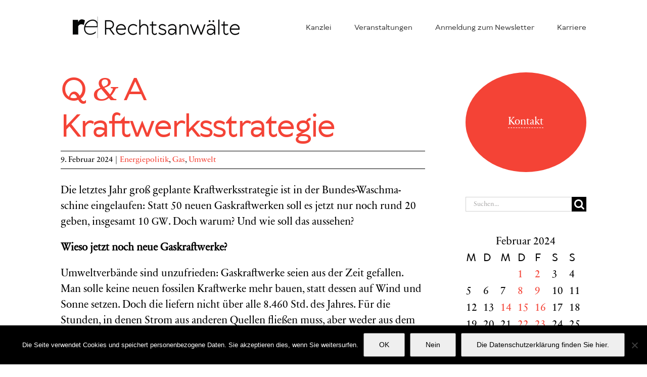

--- FILE ---
content_type: text/html; charset=utf-8
request_url: https://www.google.com/recaptcha/api2/anchor?ar=1&k=6LctZMYaAAAAADPmShxXT1hJWPoN2a82KupWF_uK&co=aHR0cHM6Ly9yZWNodC1lbmVyZ2lzY2guZGU6NDQz&hl=en&v=PoyoqOPhxBO7pBk68S4YbpHZ&size=invisible&anchor-ms=20000&execute-ms=30000&cb=ojsnizby0kxx
body_size: 48777
content:
<!DOCTYPE HTML><html dir="ltr" lang="en"><head><meta http-equiv="Content-Type" content="text/html; charset=UTF-8">
<meta http-equiv="X-UA-Compatible" content="IE=edge">
<title>reCAPTCHA</title>
<style type="text/css">
/* cyrillic-ext */
@font-face {
  font-family: 'Roboto';
  font-style: normal;
  font-weight: 400;
  font-stretch: 100%;
  src: url(//fonts.gstatic.com/s/roboto/v48/KFO7CnqEu92Fr1ME7kSn66aGLdTylUAMa3GUBHMdazTgWw.woff2) format('woff2');
  unicode-range: U+0460-052F, U+1C80-1C8A, U+20B4, U+2DE0-2DFF, U+A640-A69F, U+FE2E-FE2F;
}
/* cyrillic */
@font-face {
  font-family: 'Roboto';
  font-style: normal;
  font-weight: 400;
  font-stretch: 100%;
  src: url(//fonts.gstatic.com/s/roboto/v48/KFO7CnqEu92Fr1ME7kSn66aGLdTylUAMa3iUBHMdazTgWw.woff2) format('woff2');
  unicode-range: U+0301, U+0400-045F, U+0490-0491, U+04B0-04B1, U+2116;
}
/* greek-ext */
@font-face {
  font-family: 'Roboto';
  font-style: normal;
  font-weight: 400;
  font-stretch: 100%;
  src: url(//fonts.gstatic.com/s/roboto/v48/KFO7CnqEu92Fr1ME7kSn66aGLdTylUAMa3CUBHMdazTgWw.woff2) format('woff2');
  unicode-range: U+1F00-1FFF;
}
/* greek */
@font-face {
  font-family: 'Roboto';
  font-style: normal;
  font-weight: 400;
  font-stretch: 100%;
  src: url(//fonts.gstatic.com/s/roboto/v48/KFO7CnqEu92Fr1ME7kSn66aGLdTylUAMa3-UBHMdazTgWw.woff2) format('woff2');
  unicode-range: U+0370-0377, U+037A-037F, U+0384-038A, U+038C, U+038E-03A1, U+03A3-03FF;
}
/* math */
@font-face {
  font-family: 'Roboto';
  font-style: normal;
  font-weight: 400;
  font-stretch: 100%;
  src: url(//fonts.gstatic.com/s/roboto/v48/KFO7CnqEu92Fr1ME7kSn66aGLdTylUAMawCUBHMdazTgWw.woff2) format('woff2');
  unicode-range: U+0302-0303, U+0305, U+0307-0308, U+0310, U+0312, U+0315, U+031A, U+0326-0327, U+032C, U+032F-0330, U+0332-0333, U+0338, U+033A, U+0346, U+034D, U+0391-03A1, U+03A3-03A9, U+03B1-03C9, U+03D1, U+03D5-03D6, U+03F0-03F1, U+03F4-03F5, U+2016-2017, U+2034-2038, U+203C, U+2040, U+2043, U+2047, U+2050, U+2057, U+205F, U+2070-2071, U+2074-208E, U+2090-209C, U+20D0-20DC, U+20E1, U+20E5-20EF, U+2100-2112, U+2114-2115, U+2117-2121, U+2123-214F, U+2190, U+2192, U+2194-21AE, U+21B0-21E5, U+21F1-21F2, U+21F4-2211, U+2213-2214, U+2216-22FF, U+2308-230B, U+2310, U+2319, U+231C-2321, U+2336-237A, U+237C, U+2395, U+239B-23B7, U+23D0, U+23DC-23E1, U+2474-2475, U+25AF, U+25B3, U+25B7, U+25BD, U+25C1, U+25CA, U+25CC, U+25FB, U+266D-266F, U+27C0-27FF, U+2900-2AFF, U+2B0E-2B11, U+2B30-2B4C, U+2BFE, U+3030, U+FF5B, U+FF5D, U+1D400-1D7FF, U+1EE00-1EEFF;
}
/* symbols */
@font-face {
  font-family: 'Roboto';
  font-style: normal;
  font-weight: 400;
  font-stretch: 100%;
  src: url(//fonts.gstatic.com/s/roboto/v48/KFO7CnqEu92Fr1ME7kSn66aGLdTylUAMaxKUBHMdazTgWw.woff2) format('woff2');
  unicode-range: U+0001-000C, U+000E-001F, U+007F-009F, U+20DD-20E0, U+20E2-20E4, U+2150-218F, U+2190, U+2192, U+2194-2199, U+21AF, U+21E6-21F0, U+21F3, U+2218-2219, U+2299, U+22C4-22C6, U+2300-243F, U+2440-244A, U+2460-24FF, U+25A0-27BF, U+2800-28FF, U+2921-2922, U+2981, U+29BF, U+29EB, U+2B00-2BFF, U+4DC0-4DFF, U+FFF9-FFFB, U+10140-1018E, U+10190-1019C, U+101A0, U+101D0-101FD, U+102E0-102FB, U+10E60-10E7E, U+1D2C0-1D2D3, U+1D2E0-1D37F, U+1F000-1F0FF, U+1F100-1F1AD, U+1F1E6-1F1FF, U+1F30D-1F30F, U+1F315, U+1F31C, U+1F31E, U+1F320-1F32C, U+1F336, U+1F378, U+1F37D, U+1F382, U+1F393-1F39F, U+1F3A7-1F3A8, U+1F3AC-1F3AF, U+1F3C2, U+1F3C4-1F3C6, U+1F3CA-1F3CE, U+1F3D4-1F3E0, U+1F3ED, U+1F3F1-1F3F3, U+1F3F5-1F3F7, U+1F408, U+1F415, U+1F41F, U+1F426, U+1F43F, U+1F441-1F442, U+1F444, U+1F446-1F449, U+1F44C-1F44E, U+1F453, U+1F46A, U+1F47D, U+1F4A3, U+1F4B0, U+1F4B3, U+1F4B9, U+1F4BB, U+1F4BF, U+1F4C8-1F4CB, U+1F4D6, U+1F4DA, U+1F4DF, U+1F4E3-1F4E6, U+1F4EA-1F4ED, U+1F4F7, U+1F4F9-1F4FB, U+1F4FD-1F4FE, U+1F503, U+1F507-1F50B, U+1F50D, U+1F512-1F513, U+1F53E-1F54A, U+1F54F-1F5FA, U+1F610, U+1F650-1F67F, U+1F687, U+1F68D, U+1F691, U+1F694, U+1F698, U+1F6AD, U+1F6B2, U+1F6B9-1F6BA, U+1F6BC, U+1F6C6-1F6CF, U+1F6D3-1F6D7, U+1F6E0-1F6EA, U+1F6F0-1F6F3, U+1F6F7-1F6FC, U+1F700-1F7FF, U+1F800-1F80B, U+1F810-1F847, U+1F850-1F859, U+1F860-1F887, U+1F890-1F8AD, U+1F8B0-1F8BB, U+1F8C0-1F8C1, U+1F900-1F90B, U+1F93B, U+1F946, U+1F984, U+1F996, U+1F9E9, U+1FA00-1FA6F, U+1FA70-1FA7C, U+1FA80-1FA89, U+1FA8F-1FAC6, U+1FACE-1FADC, U+1FADF-1FAE9, U+1FAF0-1FAF8, U+1FB00-1FBFF;
}
/* vietnamese */
@font-face {
  font-family: 'Roboto';
  font-style: normal;
  font-weight: 400;
  font-stretch: 100%;
  src: url(//fonts.gstatic.com/s/roboto/v48/KFO7CnqEu92Fr1ME7kSn66aGLdTylUAMa3OUBHMdazTgWw.woff2) format('woff2');
  unicode-range: U+0102-0103, U+0110-0111, U+0128-0129, U+0168-0169, U+01A0-01A1, U+01AF-01B0, U+0300-0301, U+0303-0304, U+0308-0309, U+0323, U+0329, U+1EA0-1EF9, U+20AB;
}
/* latin-ext */
@font-face {
  font-family: 'Roboto';
  font-style: normal;
  font-weight: 400;
  font-stretch: 100%;
  src: url(//fonts.gstatic.com/s/roboto/v48/KFO7CnqEu92Fr1ME7kSn66aGLdTylUAMa3KUBHMdazTgWw.woff2) format('woff2');
  unicode-range: U+0100-02BA, U+02BD-02C5, U+02C7-02CC, U+02CE-02D7, U+02DD-02FF, U+0304, U+0308, U+0329, U+1D00-1DBF, U+1E00-1E9F, U+1EF2-1EFF, U+2020, U+20A0-20AB, U+20AD-20C0, U+2113, U+2C60-2C7F, U+A720-A7FF;
}
/* latin */
@font-face {
  font-family: 'Roboto';
  font-style: normal;
  font-weight: 400;
  font-stretch: 100%;
  src: url(//fonts.gstatic.com/s/roboto/v48/KFO7CnqEu92Fr1ME7kSn66aGLdTylUAMa3yUBHMdazQ.woff2) format('woff2');
  unicode-range: U+0000-00FF, U+0131, U+0152-0153, U+02BB-02BC, U+02C6, U+02DA, U+02DC, U+0304, U+0308, U+0329, U+2000-206F, U+20AC, U+2122, U+2191, U+2193, U+2212, U+2215, U+FEFF, U+FFFD;
}
/* cyrillic-ext */
@font-face {
  font-family: 'Roboto';
  font-style: normal;
  font-weight: 500;
  font-stretch: 100%;
  src: url(//fonts.gstatic.com/s/roboto/v48/KFO7CnqEu92Fr1ME7kSn66aGLdTylUAMa3GUBHMdazTgWw.woff2) format('woff2');
  unicode-range: U+0460-052F, U+1C80-1C8A, U+20B4, U+2DE0-2DFF, U+A640-A69F, U+FE2E-FE2F;
}
/* cyrillic */
@font-face {
  font-family: 'Roboto';
  font-style: normal;
  font-weight: 500;
  font-stretch: 100%;
  src: url(//fonts.gstatic.com/s/roboto/v48/KFO7CnqEu92Fr1ME7kSn66aGLdTylUAMa3iUBHMdazTgWw.woff2) format('woff2');
  unicode-range: U+0301, U+0400-045F, U+0490-0491, U+04B0-04B1, U+2116;
}
/* greek-ext */
@font-face {
  font-family: 'Roboto';
  font-style: normal;
  font-weight: 500;
  font-stretch: 100%;
  src: url(//fonts.gstatic.com/s/roboto/v48/KFO7CnqEu92Fr1ME7kSn66aGLdTylUAMa3CUBHMdazTgWw.woff2) format('woff2');
  unicode-range: U+1F00-1FFF;
}
/* greek */
@font-face {
  font-family: 'Roboto';
  font-style: normal;
  font-weight: 500;
  font-stretch: 100%;
  src: url(//fonts.gstatic.com/s/roboto/v48/KFO7CnqEu92Fr1ME7kSn66aGLdTylUAMa3-UBHMdazTgWw.woff2) format('woff2');
  unicode-range: U+0370-0377, U+037A-037F, U+0384-038A, U+038C, U+038E-03A1, U+03A3-03FF;
}
/* math */
@font-face {
  font-family: 'Roboto';
  font-style: normal;
  font-weight: 500;
  font-stretch: 100%;
  src: url(//fonts.gstatic.com/s/roboto/v48/KFO7CnqEu92Fr1ME7kSn66aGLdTylUAMawCUBHMdazTgWw.woff2) format('woff2');
  unicode-range: U+0302-0303, U+0305, U+0307-0308, U+0310, U+0312, U+0315, U+031A, U+0326-0327, U+032C, U+032F-0330, U+0332-0333, U+0338, U+033A, U+0346, U+034D, U+0391-03A1, U+03A3-03A9, U+03B1-03C9, U+03D1, U+03D5-03D6, U+03F0-03F1, U+03F4-03F5, U+2016-2017, U+2034-2038, U+203C, U+2040, U+2043, U+2047, U+2050, U+2057, U+205F, U+2070-2071, U+2074-208E, U+2090-209C, U+20D0-20DC, U+20E1, U+20E5-20EF, U+2100-2112, U+2114-2115, U+2117-2121, U+2123-214F, U+2190, U+2192, U+2194-21AE, U+21B0-21E5, U+21F1-21F2, U+21F4-2211, U+2213-2214, U+2216-22FF, U+2308-230B, U+2310, U+2319, U+231C-2321, U+2336-237A, U+237C, U+2395, U+239B-23B7, U+23D0, U+23DC-23E1, U+2474-2475, U+25AF, U+25B3, U+25B7, U+25BD, U+25C1, U+25CA, U+25CC, U+25FB, U+266D-266F, U+27C0-27FF, U+2900-2AFF, U+2B0E-2B11, U+2B30-2B4C, U+2BFE, U+3030, U+FF5B, U+FF5D, U+1D400-1D7FF, U+1EE00-1EEFF;
}
/* symbols */
@font-face {
  font-family: 'Roboto';
  font-style: normal;
  font-weight: 500;
  font-stretch: 100%;
  src: url(//fonts.gstatic.com/s/roboto/v48/KFO7CnqEu92Fr1ME7kSn66aGLdTylUAMaxKUBHMdazTgWw.woff2) format('woff2');
  unicode-range: U+0001-000C, U+000E-001F, U+007F-009F, U+20DD-20E0, U+20E2-20E4, U+2150-218F, U+2190, U+2192, U+2194-2199, U+21AF, U+21E6-21F0, U+21F3, U+2218-2219, U+2299, U+22C4-22C6, U+2300-243F, U+2440-244A, U+2460-24FF, U+25A0-27BF, U+2800-28FF, U+2921-2922, U+2981, U+29BF, U+29EB, U+2B00-2BFF, U+4DC0-4DFF, U+FFF9-FFFB, U+10140-1018E, U+10190-1019C, U+101A0, U+101D0-101FD, U+102E0-102FB, U+10E60-10E7E, U+1D2C0-1D2D3, U+1D2E0-1D37F, U+1F000-1F0FF, U+1F100-1F1AD, U+1F1E6-1F1FF, U+1F30D-1F30F, U+1F315, U+1F31C, U+1F31E, U+1F320-1F32C, U+1F336, U+1F378, U+1F37D, U+1F382, U+1F393-1F39F, U+1F3A7-1F3A8, U+1F3AC-1F3AF, U+1F3C2, U+1F3C4-1F3C6, U+1F3CA-1F3CE, U+1F3D4-1F3E0, U+1F3ED, U+1F3F1-1F3F3, U+1F3F5-1F3F7, U+1F408, U+1F415, U+1F41F, U+1F426, U+1F43F, U+1F441-1F442, U+1F444, U+1F446-1F449, U+1F44C-1F44E, U+1F453, U+1F46A, U+1F47D, U+1F4A3, U+1F4B0, U+1F4B3, U+1F4B9, U+1F4BB, U+1F4BF, U+1F4C8-1F4CB, U+1F4D6, U+1F4DA, U+1F4DF, U+1F4E3-1F4E6, U+1F4EA-1F4ED, U+1F4F7, U+1F4F9-1F4FB, U+1F4FD-1F4FE, U+1F503, U+1F507-1F50B, U+1F50D, U+1F512-1F513, U+1F53E-1F54A, U+1F54F-1F5FA, U+1F610, U+1F650-1F67F, U+1F687, U+1F68D, U+1F691, U+1F694, U+1F698, U+1F6AD, U+1F6B2, U+1F6B9-1F6BA, U+1F6BC, U+1F6C6-1F6CF, U+1F6D3-1F6D7, U+1F6E0-1F6EA, U+1F6F0-1F6F3, U+1F6F7-1F6FC, U+1F700-1F7FF, U+1F800-1F80B, U+1F810-1F847, U+1F850-1F859, U+1F860-1F887, U+1F890-1F8AD, U+1F8B0-1F8BB, U+1F8C0-1F8C1, U+1F900-1F90B, U+1F93B, U+1F946, U+1F984, U+1F996, U+1F9E9, U+1FA00-1FA6F, U+1FA70-1FA7C, U+1FA80-1FA89, U+1FA8F-1FAC6, U+1FACE-1FADC, U+1FADF-1FAE9, U+1FAF0-1FAF8, U+1FB00-1FBFF;
}
/* vietnamese */
@font-face {
  font-family: 'Roboto';
  font-style: normal;
  font-weight: 500;
  font-stretch: 100%;
  src: url(//fonts.gstatic.com/s/roboto/v48/KFO7CnqEu92Fr1ME7kSn66aGLdTylUAMa3OUBHMdazTgWw.woff2) format('woff2');
  unicode-range: U+0102-0103, U+0110-0111, U+0128-0129, U+0168-0169, U+01A0-01A1, U+01AF-01B0, U+0300-0301, U+0303-0304, U+0308-0309, U+0323, U+0329, U+1EA0-1EF9, U+20AB;
}
/* latin-ext */
@font-face {
  font-family: 'Roboto';
  font-style: normal;
  font-weight: 500;
  font-stretch: 100%;
  src: url(//fonts.gstatic.com/s/roboto/v48/KFO7CnqEu92Fr1ME7kSn66aGLdTylUAMa3KUBHMdazTgWw.woff2) format('woff2');
  unicode-range: U+0100-02BA, U+02BD-02C5, U+02C7-02CC, U+02CE-02D7, U+02DD-02FF, U+0304, U+0308, U+0329, U+1D00-1DBF, U+1E00-1E9F, U+1EF2-1EFF, U+2020, U+20A0-20AB, U+20AD-20C0, U+2113, U+2C60-2C7F, U+A720-A7FF;
}
/* latin */
@font-face {
  font-family: 'Roboto';
  font-style: normal;
  font-weight: 500;
  font-stretch: 100%;
  src: url(//fonts.gstatic.com/s/roboto/v48/KFO7CnqEu92Fr1ME7kSn66aGLdTylUAMa3yUBHMdazQ.woff2) format('woff2');
  unicode-range: U+0000-00FF, U+0131, U+0152-0153, U+02BB-02BC, U+02C6, U+02DA, U+02DC, U+0304, U+0308, U+0329, U+2000-206F, U+20AC, U+2122, U+2191, U+2193, U+2212, U+2215, U+FEFF, U+FFFD;
}
/* cyrillic-ext */
@font-face {
  font-family: 'Roboto';
  font-style: normal;
  font-weight: 900;
  font-stretch: 100%;
  src: url(//fonts.gstatic.com/s/roboto/v48/KFO7CnqEu92Fr1ME7kSn66aGLdTylUAMa3GUBHMdazTgWw.woff2) format('woff2');
  unicode-range: U+0460-052F, U+1C80-1C8A, U+20B4, U+2DE0-2DFF, U+A640-A69F, U+FE2E-FE2F;
}
/* cyrillic */
@font-face {
  font-family: 'Roboto';
  font-style: normal;
  font-weight: 900;
  font-stretch: 100%;
  src: url(//fonts.gstatic.com/s/roboto/v48/KFO7CnqEu92Fr1ME7kSn66aGLdTylUAMa3iUBHMdazTgWw.woff2) format('woff2');
  unicode-range: U+0301, U+0400-045F, U+0490-0491, U+04B0-04B1, U+2116;
}
/* greek-ext */
@font-face {
  font-family: 'Roboto';
  font-style: normal;
  font-weight: 900;
  font-stretch: 100%;
  src: url(//fonts.gstatic.com/s/roboto/v48/KFO7CnqEu92Fr1ME7kSn66aGLdTylUAMa3CUBHMdazTgWw.woff2) format('woff2');
  unicode-range: U+1F00-1FFF;
}
/* greek */
@font-face {
  font-family: 'Roboto';
  font-style: normal;
  font-weight: 900;
  font-stretch: 100%;
  src: url(//fonts.gstatic.com/s/roboto/v48/KFO7CnqEu92Fr1ME7kSn66aGLdTylUAMa3-UBHMdazTgWw.woff2) format('woff2');
  unicode-range: U+0370-0377, U+037A-037F, U+0384-038A, U+038C, U+038E-03A1, U+03A3-03FF;
}
/* math */
@font-face {
  font-family: 'Roboto';
  font-style: normal;
  font-weight: 900;
  font-stretch: 100%;
  src: url(//fonts.gstatic.com/s/roboto/v48/KFO7CnqEu92Fr1ME7kSn66aGLdTylUAMawCUBHMdazTgWw.woff2) format('woff2');
  unicode-range: U+0302-0303, U+0305, U+0307-0308, U+0310, U+0312, U+0315, U+031A, U+0326-0327, U+032C, U+032F-0330, U+0332-0333, U+0338, U+033A, U+0346, U+034D, U+0391-03A1, U+03A3-03A9, U+03B1-03C9, U+03D1, U+03D5-03D6, U+03F0-03F1, U+03F4-03F5, U+2016-2017, U+2034-2038, U+203C, U+2040, U+2043, U+2047, U+2050, U+2057, U+205F, U+2070-2071, U+2074-208E, U+2090-209C, U+20D0-20DC, U+20E1, U+20E5-20EF, U+2100-2112, U+2114-2115, U+2117-2121, U+2123-214F, U+2190, U+2192, U+2194-21AE, U+21B0-21E5, U+21F1-21F2, U+21F4-2211, U+2213-2214, U+2216-22FF, U+2308-230B, U+2310, U+2319, U+231C-2321, U+2336-237A, U+237C, U+2395, U+239B-23B7, U+23D0, U+23DC-23E1, U+2474-2475, U+25AF, U+25B3, U+25B7, U+25BD, U+25C1, U+25CA, U+25CC, U+25FB, U+266D-266F, U+27C0-27FF, U+2900-2AFF, U+2B0E-2B11, U+2B30-2B4C, U+2BFE, U+3030, U+FF5B, U+FF5D, U+1D400-1D7FF, U+1EE00-1EEFF;
}
/* symbols */
@font-face {
  font-family: 'Roboto';
  font-style: normal;
  font-weight: 900;
  font-stretch: 100%;
  src: url(//fonts.gstatic.com/s/roboto/v48/KFO7CnqEu92Fr1ME7kSn66aGLdTylUAMaxKUBHMdazTgWw.woff2) format('woff2');
  unicode-range: U+0001-000C, U+000E-001F, U+007F-009F, U+20DD-20E0, U+20E2-20E4, U+2150-218F, U+2190, U+2192, U+2194-2199, U+21AF, U+21E6-21F0, U+21F3, U+2218-2219, U+2299, U+22C4-22C6, U+2300-243F, U+2440-244A, U+2460-24FF, U+25A0-27BF, U+2800-28FF, U+2921-2922, U+2981, U+29BF, U+29EB, U+2B00-2BFF, U+4DC0-4DFF, U+FFF9-FFFB, U+10140-1018E, U+10190-1019C, U+101A0, U+101D0-101FD, U+102E0-102FB, U+10E60-10E7E, U+1D2C0-1D2D3, U+1D2E0-1D37F, U+1F000-1F0FF, U+1F100-1F1AD, U+1F1E6-1F1FF, U+1F30D-1F30F, U+1F315, U+1F31C, U+1F31E, U+1F320-1F32C, U+1F336, U+1F378, U+1F37D, U+1F382, U+1F393-1F39F, U+1F3A7-1F3A8, U+1F3AC-1F3AF, U+1F3C2, U+1F3C4-1F3C6, U+1F3CA-1F3CE, U+1F3D4-1F3E0, U+1F3ED, U+1F3F1-1F3F3, U+1F3F5-1F3F7, U+1F408, U+1F415, U+1F41F, U+1F426, U+1F43F, U+1F441-1F442, U+1F444, U+1F446-1F449, U+1F44C-1F44E, U+1F453, U+1F46A, U+1F47D, U+1F4A3, U+1F4B0, U+1F4B3, U+1F4B9, U+1F4BB, U+1F4BF, U+1F4C8-1F4CB, U+1F4D6, U+1F4DA, U+1F4DF, U+1F4E3-1F4E6, U+1F4EA-1F4ED, U+1F4F7, U+1F4F9-1F4FB, U+1F4FD-1F4FE, U+1F503, U+1F507-1F50B, U+1F50D, U+1F512-1F513, U+1F53E-1F54A, U+1F54F-1F5FA, U+1F610, U+1F650-1F67F, U+1F687, U+1F68D, U+1F691, U+1F694, U+1F698, U+1F6AD, U+1F6B2, U+1F6B9-1F6BA, U+1F6BC, U+1F6C6-1F6CF, U+1F6D3-1F6D7, U+1F6E0-1F6EA, U+1F6F0-1F6F3, U+1F6F7-1F6FC, U+1F700-1F7FF, U+1F800-1F80B, U+1F810-1F847, U+1F850-1F859, U+1F860-1F887, U+1F890-1F8AD, U+1F8B0-1F8BB, U+1F8C0-1F8C1, U+1F900-1F90B, U+1F93B, U+1F946, U+1F984, U+1F996, U+1F9E9, U+1FA00-1FA6F, U+1FA70-1FA7C, U+1FA80-1FA89, U+1FA8F-1FAC6, U+1FACE-1FADC, U+1FADF-1FAE9, U+1FAF0-1FAF8, U+1FB00-1FBFF;
}
/* vietnamese */
@font-face {
  font-family: 'Roboto';
  font-style: normal;
  font-weight: 900;
  font-stretch: 100%;
  src: url(//fonts.gstatic.com/s/roboto/v48/KFO7CnqEu92Fr1ME7kSn66aGLdTylUAMa3OUBHMdazTgWw.woff2) format('woff2');
  unicode-range: U+0102-0103, U+0110-0111, U+0128-0129, U+0168-0169, U+01A0-01A1, U+01AF-01B0, U+0300-0301, U+0303-0304, U+0308-0309, U+0323, U+0329, U+1EA0-1EF9, U+20AB;
}
/* latin-ext */
@font-face {
  font-family: 'Roboto';
  font-style: normal;
  font-weight: 900;
  font-stretch: 100%;
  src: url(//fonts.gstatic.com/s/roboto/v48/KFO7CnqEu92Fr1ME7kSn66aGLdTylUAMa3KUBHMdazTgWw.woff2) format('woff2');
  unicode-range: U+0100-02BA, U+02BD-02C5, U+02C7-02CC, U+02CE-02D7, U+02DD-02FF, U+0304, U+0308, U+0329, U+1D00-1DBF, U+1E00-1E9F, U+1EF2-1EFF, U+2020, U+20A0-20AB, U+20AD-20C0, U+2113, U+2C60-2C7F, U+A720-A7FF;
}
/* latin */
@font-face {
  font-family: 'Roboto';
  font-style: normal;
  font-weight: 900;
  font-stretch: 100%;
  src: url(//fonts.gstatic.com/s/roboto/v48/KFO7CnqEu92Fr1ME7kSn66aGLdTylUAMa3yUBHMdazQ.woff2) format('woff2');
  unicode-range: U+0000-00FF, U+0131, U+0152-0153, U+02BB-02BC, U+02C6, U+02DA, U+02DC, U+0304, U+0308, U+0329, U+2000-206F, U+20AC, U+2122, U+2191, U+2193, U+2212, U+2215, U+FEFF, U+FFFD;
}

</style>
<link rel="stylesheet" type="text/css" href="https://www.gstatic.com/recaptcha/releases/PoyoqOPhxBO7pBk68S4YbpHZ/styles__ltr.css">
<script nonce="f4ovD7vJWb-MDFCSl_q26Q" type="text/javascript">window['__recaptcha_api'] = 'https://www.google.com/recaptcha/api2/';</script>
<script type="text/javascript" src="https://www.gstatic.com/recaptcha/releases/PoyoqOPhxBO7pBk68S4YbpHZ/recaptcha__en.js" nonce="f4ovD7vJWb-MDFCSl_q26Q">
      
    </script></head>
<body><div id="rc-anchor-alert" class="rc-anchor-alert"></div>
<input type="hidden" id="recaptcha-token" value="[base64]">
<script type="text/javascript" nonce="f4ovD7vJWb-MDFCSl_q26Q">
      recaptcha.anchor.Main.init("[\x22ainput\x22,[\x22bgdata\x22,\x22\x22,\[base64]/[base64]/bmV3IFpbdF0obVswXSk6Sz09Mj9uZXcgWlt0XShtWzBdLG1bMV0pOks9PTM/bmV3IFpbdF0obVswXSxtWzFdLG1bMl0pOks9PTQ/[base64]/[base64]/[base64]/[base64]/[base64]/[base64]/[base64]/[base64]/[base64]/[base64]/[base64]/[base64]/[base64]/[base64]\\u003d\\u003d\x22,\[base64]\x22,\x22wqdZw5rDusOxw4vDicKGwrkKw6tzw5DDtcKSUQ/CjMODOcOJwo9TRcKxfhs4w4Vaw5jCh8KvOxJowo0rw4XClENgw6BYFhdDLMK4BhfClsOfwqDDtGzCvzUkVGosIcKWcMOCwqXDqxdidFPCi8O1DcOhU0B1BSNzw6/CnW0dD3oOw7rDt8OMw5JvwrjDsXYkWwkrw5nDpSU6wr/DqMOAw6IGw7EgC0TCtsOGVcOiw7ssK8K8w5lYTS/DusOZX8OZWcOjTC3Cg2PCsRTDsWvCncKOGsKyFMOlEFHDthTDuATDg8O6wovCoMK5w74AWcOEw4pZODjDlEnClkDCpkjDpTE0bVXDq8OMw5HDrcK2wo/[base64]/w4tlw7PClcO/dMOKACDCkcOeWnrDrXcrwpbCvxQzwpp2w4s/Y3DDilFZw5NcwqElwpVzwpVSwpNqPV3Ck0LCp8Kpw5jCpcKMw7gbw4pswrJQwpbCncO9HTwzw7siwowowpLCkhbDhcO7Z8KLClzCg3xPYcOdVnVgSsKjwrnDgBnCgjQmw7tlwprDjcKwwp0TQMKHw71+w5tAJyMKw5dnHVYHw7jDjh/DhcOKKcOjA8OxMkctUTFrwpHCnsOLwrp8U8Oywqwhw5caw5XCvMOXLzlxIHrCgcObw5HCsULDtMOebcKZFsOKfBzCsMK7XcOJBMKLeBTDlRoWd0DCoMO/JcK9w6PDpsKoMMOGw60ew7ISwoLDjRxxUQHDuWHCuwZVHMO3XcKTX8OuIcKuIMKbwp80w4jDsRLCjsOeeMOxwqLCvXvCpcO+w5w3RlYAw6ELwp7ClzLChA/DlhoNVcODPcO8w5JQCsKhw6Bte3LDpWNYwrfDsCfDr2VkRDXDhsOHHsOELcOjw5U7w7UdaMO8J3xUwqDDmMOIw6PCl8K8K2YBKsO5YMKZw6bDj8OAKsKtI8KAwrNGJsOgU8OTQMOZAMOOXsOswrrCsAZmwodFbcK+e2ccM8K/wpLDkQrCuy19w7jCrFLCgsKzw5bDjDHCuMOswqjDsMK4X8OdCyLCgsOYM8K9DTZVVEpKbgvCrFhdw7TCnV3DvGfCpsO/[base64]/Cp8Kxw6TDixrDq1HDuBLChmvCojYawqMaw7lJw6ZlwqrDrwNDw6N4w63Cj8O3N8Kcw40FW8KUw63CnXTCnUhCYWp/EcObaxDCi8KMw7d7YDHCksKEA8OYGj9KwpRlQ31KKh0owplDZU8Sw7gWw7p0TMObw6NrecO7wrvCk1xgfcKLwpTCgMOpZ8ORT8ORWnXDkcKDwoQiw55pw7x5bsOgwohWw47ClcKqIsKRB2zChMKcwrnDqcK9ScOjKcOWw6Ilw5gCaVsawp/[base64]/KClaTDnCkcKWw6kwwrrDk8KFw7czUAZTXko+w51SV8Odw6gcYMKHShRawoXCsMOXw5rDvG9wwqcKwq/[base64]/Dg8O8dhfDpzpFaUdjW8KQFxQLw5AbwprDsnhrw4/[base64]/McKXanTDrcOQb8O2CMK0M3TCmcOqw4jCqSLDtyNawqQdTMKOwq0Pw4LCgsOvOj7Cj8OMwo4nDzBiw60kWhtmw5NFQMO9wqvDt8OZSWk/Oy7DisKkw4fDolPCn8OrfMKUBT/[base64]/w6XCgR4bNcKdwpPClcK/JcKWcwPCqzDDj2jCvsOkJcKww6k/[base64]/DvXXDv1HCkxxkCzZ4CsKTbsKJw7YuCAbDnsKfwrfCqcKWOg7DjCvCq8OjHMO3EiLChMK+w6kJw702wonDhHcXwpvCuD/ClsKcwqBNCjl2wqkmw6fDvsKSdyDDuW7CvMOuQ8KfdE1rw7TDmy/CkDwiecO6w6BzS8O7fw1pwoIWIsOrf8K3JcOxIGQBwqoiwoXDtMOQwrrDrsO8woAbwp/[base64]/[base64]/LDEdw73CpXvCqcOuFcOWw6pnw6RaEsO/[base64]/JMKNw5xNGMOUwpDDkcOSOcKjw4LCvHVmPsK0McKCUnrCrRl7wotLwqrCv38PSjRkw7fCk2YPwptzJcOhKcK6GCQXNj5nwpnDvX5lwrvClkrCtVjDqMKkT1/CrHp0P8OVw4New5QYAMO3HWUCSMOTT8KWw6x3w7EdNk5pU8O8w6nCq8OWPcK/GinCosKbD8KNwpbDpMOfwpwYw4DDpMOUwqJALm4jw7fDvsOdW27Dk8OBRMKpwp0cWMK7VxUKUTLDocOoXsK0w6XDg8ONO1nDknrDlW3DtCV6WMKTD8ORwrTCnMOGwrdnw7lbXGc9LsKfwpZCDsO9fx3CtsKYcUrDpWkYRTp7JU3CjsKVwokjEh/CmcKKZGHDngfClcKvw555N8OawrDCm8KtX8O9Ah/Dq8KuwoAGwqnDi8KXw5rDvHfCsHJww6slwo5kw4vCr8ObwofCo8ODVMKHPcO3w5NswpjDscKywoVxw4rCmgl4JsKhC8OMRm3Cl8KdTF7CtsOOwpQIw5J1wpAweMOJesKzw60/[base64]/CuMKDBCLDllVUYzLDtC/[base64]/CocOUW8KUw4QqEMK6wrvDuwd3d8KjacOKJcOYd8KmawjCv8OJaHVXN19mwpNRFjl6I8KcwqJReC5uw68Xw6nCgynDrWl4wo1nfRbCpcKowokTPcOuwrIFwqzDqmvCkRlSD1/CgMKYBcOcIDfDsFXDsGAxw63CgRdKbcKQw4JCTTLDn8OUwoLDk8ORw4zCgsOffcOlP8KZfMOMbMOuwpRUbcKiaSkwwrHDhFfDvcKdXsOtw5oTVMOXHMOvw55gw5MDw5jDn8K/XH3DrgLCnEMtw67CkwjCksO7ZsKbwr0BdcKePwRfw4McQsOKVjA0QxpbwpLCscK7w4fDq38zacKhwqtINxTDvRhMa8OAccK4wo5Dwrpiw4JDwr/DrsK4CsO2DMKgwo7DpVzDt3o6wp3CvcKoD8OZEsO4VsOjUMOELMKVHsObOCRqfsOiAC8xF3sfwqliccO5w5vCvMKyw5jCgxfChz7DgcKwE8KOTihPwpUZSDlwHMOVw40lDcK/[base64]/[base64]/DjnPDuMOLe8OAwoLCu8Omwo1YAiHDjMKYUcKowr/Cl8KTZcO9U2wKYErDv8KuCsOPFwscw64twqzDsDQqwpbDk8OrwrNjw4JqUSMVBCEXwo9jwo3Dskg5e8Ouw7LCpzZUOxjDjXF0AsK9MMOPVwrClsOQwoY9dsKpCh8Aw4oDw5/CgMONUD/CnBTCh8KPRmAkw7PDksOdw53CjMK9w6bCn1dhwqrCvxnDtsOrIHoES2Mhw5bDicOxw4vCh8KUw6I1fyJEV15XwpbClEXDrkvCpcO6w7bDqcKrTW7Dj2jCmMO5w7XDusKVw5sGMDzClD4NGhjCn8OlGXnCtw/[base64]/w5nDrMKPw5JXG8OOccKgYknCk8O8LMK6wqxbEhwFf8KRwoFAwqB4W8KEJsKiwrLCvy3Cm8OwFsO8bVvDl8OMX8OiHsOOw4VwwrvCrsOQBB4cccKZcD04wpBrw7BYBDNHRMKhSz82BcKoEy/Cp1XDlsOxwqlLw6/Cr8OYw7jCtsKaJS1pwqJuUcKFOGHDsMKbwrBRVyVuw5rDpTXDqXUBdMOmw65zwp11HcO9bMOuwovDgmQ2ahdPU2LChFnCpXbDgMOYwoTDmMOKAcKaKWhnwoXDrQ8uI8Kcw6bCvk03DkLCvxJrwqB+DsKtJTzDgMOGO8K/[base64]/w4zCp8KYwqfDicKhGMKww4rDr8KPw4c0w4pFSCocYFE5WcOMBQfDpsKifMKkw7pfKApqwqNBDsK/O8K9esOmw70RwoI1OsOvwqh4Z8K+woA8w51xGsKaB8OXWcKwDFd3wqXCiV7DocKUwpXDs8KCWcKNZ24eIAwxKnxpwqM5PFTDk8OQwrM3JBciw5UrZGTDssOrw6rCl0DDpsOBfsO+BcKxwqkMPsOMfixPNH03CyjDhw7Cj8KLXsKBwrbCucKiUVbCqMO+QBDDqcK/KiEQO8KHe8K7wo3DiDHDpsKawr/Do8O8wrvDi35nBC49woI7RG/DscKmw4howpQ8w4kEwq3DgMKkKnw5w4tbw43ChjrDr8O2NsK1LMO5wq/DhsKBdQQ1wpVPX3A/CsK4w5vCvFTDmMKVwqsoXMKrDD8Yw7fDoBrDihLCq0PCicKnw4Vcc8Oaw7vChMOvHcORwoJPwrPDr0zDuMOCKMKGwpkpw4ZCc2FNwrnCq8O+E0h7woc4w4DCv1Yaw600MRcIw5wYw5fDjsOaNGIyWg/Dr8OiwoBvR8KJwpnDvsOwKcKYesOJKsKHPTTCnsOvwpTDhMOlcxUTa1LCk2xuwrvCthfCq8OVG8OmNsOOZmx/PcKHwo/Dj8OGw6JRMsO4JMKXXcOFc8KWw6IfwqJXwq/ChHxWwonDllhtw67Dsj9ww4rDk2BlR15JYMKQw5VCHcKWBcOEaMOSR8OGW0oEwot/KhDDgsOmwqbDqmHCtkobw71HFsOcIcKawqzDtWxfVsOVw4HCqiR/w57Ch8K3wrtWw5fCl8K5KDLCiMOtd2Uuw5rDjMKbw4gVwpArw4nDmAIiwrPDo154w4DCrsOpJ8KRwqwAdMKewpt1w5A/[base64]/CmsOKwpLCucOEGXvCjg/DgHZswphjwr/CnsO5aFPDnBbCtsOsdyzCh8OVwrleLsOkw7MQw7ELFDoSW8KeB0/CkMOcw5p7w7nCp8Kww5IkHiTDgV/DuTRMw6IlwoxDLkAPw4ZUXxrCjwgqw4LDr8KSXDp9wqJHw7UDwrTDtQTChjTCh8Osw6LDmsK6AQ9dd8Kfw6bDgjTDkTcfK8OwIsO0wpMoXMOgwqfCksKgwqPDlcO8ERZ7SB3DhQXDqMOYwrnCgBA4w4fCqMOiGW/CnMK7dMOtJ8O9woPDkGvClCR8LlDCmHA8wr/Dgy99XcKeEsKsLl/ClWPDk2UQUcOIH8O4worCqEEqw4bCl8KVw6M1CAvDhGpuJmHDpjogw5HDp1rCjT3CqhRawpkawp/Cvm9yB0kXf8KvPWkOYsO2wpBSwqo+w4pVwpMFcjfDjR54LcOBcsKSwr3CkcOIw5jCuXQ8UsKsw48mTsOhD0c4e24Twq8lwr5NwpnDr8KpGMO4w5fDlsO9WBshJEnDhsO/wrkAw4xMwrXDsQLCgMKSwqt6wqTCvibCksOZFQQaEn3Di8OjdysIw6zDkw/CncKfw7VrKUcjwq48I8KURMOpwrIDwociRcKew5DCpsOOKMK+wqVYLyXDqCpYP8KBZFvCpiMjwoLCjEoxw5dlO8KZSE7CiiTDisOhP0XCkE97w6VIZsOlLMKJbgkEZkLCkVfCssKvS2TCqEvDi1x7GsO3w4kcw6/DjMKyVgw4XWAhRMK9w77Dt8KUwoPDlA4/w7dnbWLCnMO9DHzDnsOTwo4/FcOQwrnCpCUmfcKLFl7Dty/CvsOGVS0Tw5NLalDDngMiwr7CqTXCo0FUw55xw5bDl3cLEsOJXMKrwrsfwogLwpYTwpvDicOQwpnCnz/[base64]/DqMOSBQXCksOIUsKaw5vDkwPDiEIEw5ADJj3ChMOZV8O9KMObX8KiWMK9wqM9Qn3Cpx/[base64]/CryobwpANXMKrw5fCrcK2w43CosK6IcOBKMK+w57DqsOIw7PCgEDCiUc+w53CuyDCl05nw6PCo1R0wo/[base64]/woVxw4jDpHNEC8OXVsOIwrZrI28BLXDCmiULwpbDlHPDoMK0eVzDlcOUI8O7w6/DisOvI8OrHcOQOVLCm8OsKhxYw4cTYMKjFMOKwq7DiRAuM1HDqxEEw49pwrYUZw4GCsKeY8KkwosHw7lyw6ZZfcOXwr1jw4ZcZcKWCcK/wrUpw5bDp8OLOBYUCDHCncOawr/DiMOqw7jDhsK0wpBaD2TDj8OfeMO1w4/CunFKZ8K7w5pAJTrCrcO9wrjDjgHDv8KzbCTDmRTCt0ZCccOvOinDnMOUwqgJwo7CimwXFSoWG8OowoAYW8Oxwq04RXXCgsKBRlXDlcKdw4B4w5XDv8KXwqlibwV1w4zChitOwpZ7WiQ/w7/DuMKKw5jDqMKtwqgWwpPCmylAwpjCusK8L8OBwqVLUsODBT/[base64]/CgMOQPMKWQsO9QVRzDRkfVcK6wpwBw7gcQmgNUsOsC0YJBT3DgD1je8ODBjQIJcKGLnfCn1/DgFwIw5N9w7rCtsO8w7thwrTDrjE2Ih5rwrPCv8Ovw6DCgHnDiivDjsONw7QYw47CmipzworCmh/DrcKIw5TDv0IiwqJ2w7Vlw5jCgQLCq0TCjHnDusKCdhPDk8Kpw5nDt0QJwo0gDcKCwr51I8KndMOdwrrCnsOGehHDrcOCw6tcw5Q9w5HCoicYWGXDusO0w43CtC97V8OgwoXCqcKxRR/Co8OLwqJID8OBw4koacKvw6klZcKAWz3DpcKrDsOnNl7DqWo7wod0XSTCucK+wojCk8OTwrbDscK2ZmY6w5/[base64]/BC7CkEFTw5QHOClaVsOdw6/[base64]/[base64]/[base64]/DvMKNwrXCrkDDuMK/w5rDs1xxw6s6w6cEwprDv8KjfcK3w6kGGsKCX8KYWjPCqMKywq5Qw6HCoRnDmzIeAE/CoBMPw4HDqykgMRrChC3CuMOGGMKSwpEkOB3DgsKiGWgkwrLCosO0w4PCmcKbcMO2w4FvNkDClMOcb2Fhwq3Cr2jCsMKQwqjDi1nDj1PCvcKuahY1BsKcw6IYKmvDrcK+wrZ/[base64]/[base64]/Co8OHacKDw4rDszonczvCik/[base64]/[base64]/DhsKRw7nDgDLCmsKMw4wVwpHCgg0yAFhNZglUw5lgw5nCjC3DiCHDvxM+w7dUKHcvKBnDgMOEJcO8w6ZVDS18XD/DvsKIQkdUYE4jY8OUC8K+DSlmdzPCsMOjccO4KF1RZAlwcAIYwq/DsxJxAcKXwpbCqCfCrCN2w6EFwoM6HHECw4bCnn7Cl0nDg8Knw5Idw5FSXcKEw5J0wpXDosKmPkzChcO3UMKjasK0wrHCuMK0w6/CowPCtG4qDhzDkzJ5BTnCtsO/w5Bvw4TDvsKXwqvDqywSwrcWOn7DoCIiwprDrSXDhV1mwpvDqUfDgQzChMK4w7oCA8OGPsKYw5XDv8KhSmUHw7/[base64]/CmD4Aw5nCsE91YMO1WCxvwpnDsAfDmcKQw73DoMOGw4w5NMOrw6PCpMKPDcOHw7wIwqfDo8OJwpnDgsKXTQM/wq0zaVrDpwPDrXrCkS3Dhx7DtcODHysLw6TCpEPDlkEIbgzCicOVI8Ojwq/ClcK2MMONw4DDgMOXw4xRXFU8RmAsUw0Ww7jDkMKewp3Dnm5oeF4DwoLCuihudcOCD19uZMOlJHUfeC/CisK+wrUcKFPDq2zDgCPCt8OKfcOLw5gPZsOnw7DDon3Col/CtT/Di8KICAEcwqJ8w4TCk1rDjx0nw6RODAwHZ8OQCMOHw5TDvcOPJlrDjMKYfsOaw54qEcKPw6YAw6LDnV0lYsK/Xi1HVMK2wqtGw4rCjQXCrg82divCjMKYwrcMw57CoQHCr8O3w6cNw78LJAbCkngzwr/CrsKFCcKNw6Fsw5Bne8O3JnMrw5bDgx/[base64]/CogNKw6FXw5XCiMKKw4XDksO+P2Y5wrNvwpIaP8KEYGjCrRfCmyVLw7DCpcKyC8KpeHx9wq1RwpDClBUObjspDxF5wpDCq8KPIcOywo7CncKRIB8XHDFfM2LDuwPCn8OEeWzCqMODPcKAcMONw40sw7sSwrDCgEZGIcOFwo0IXMOHw4LCu8OhFcOJfRDCs8K/NTfDhcOSEsOQwpHDqW7Cu8Ojw6XDoknCtQ/CvHTDiTUYwrcOwoU5T8OmwpssVxE7wonClDbDp8OtO8OtQ2rDh8O8w6/Cmntewq8tW8Kuw7sZw4EGHcKmVcKlwrddCzAmY8OVwoNnUMKcw4bChMOHD8K/HcONwp3Cr3YhPAIrw5ZxVwbDqCjDoU5xwq/[base64]/Dt8OmUMO0FMOswovCg8KMw4XClmnDgnUFbMODXsKjJcOwBMOZQ8Knw6U5wphfwr7CgcOIeysReMKrw5bDo3bDg0FXAcKdJCcrKEXDoGE5Fx/DpC/Do8ONw4zCglxiwqvCtkIOHl54UMKvwqc3w5V/w7hfJWHCk1sowotPb1/CqjzDkhvDtMONw7HCsQ5oK8OKwo/[base64]/ChMK7wrDCrn/CoVZpXGMid8KTMsK8T8OoUcKqwrRuw5tnw6AEUcKYw4p3CMOCdmF4U8O+w5ASw5LCmiowTwlww6NVwqrCgjJcwqbDv8O6GXA5RcKyQl7CsCzDssK+RsOJcBbDsivDmcOLXsKUw7wUwr7CnMOVGUrCm8KtSWhtw756eibCrk/CgSDCg0TDrk02w7cIw4kJw61Nw61tw7vDkcOSEMKbRsKCw5rCj8O3w5EsbMOSHF/Cj8Odwo/DqsKCwqcYZljDhEXCnMOZGBscw5/DgMKAPBXCsnbCtAdtwpbDuMOcahUTU2M8w5t/w7rCjRAkw5ZgasOkwowww7MBw6nCrlERw5xzw7DDoRJmQcO+Y8OVQEPDm2ADdsO+wrl+wq3CuTRRw4NbwrksUMKBw45MwoLDhMKEwqMwG0TCogjCrsOxbG/[base64]/Y8OGwqjCvA7DkcOsTsOvwoVAw5A4w4hewoxvZF7DiVAkw4krXMOHw45lH8KvYsOAOGBuw7bDjSHCtXjCgFDDqkLCiE3Dn14MQSbCjnfDtXJZUsOcw5UXwoRVwrkiw49kwo9teMOUARDDtm5VJ8KRw7koVwZmwpZePsKCw4pzw4DCm8Oswr9YIcOgwo0kMcKtwo/DrsKMw6jCiy5Rwp/DtRQeP8OaCMKJZsO5w40dwql8w5wgRgTClcOOUS7CqMKSFA5Bw6jDpG8PeATDm8OiwqAnw6khGQgsRcOGwrjCi1LDvsOgQMK1dMKgFMORUnjCjMO+w5XDhHE6w5bDsMOawoPDmWsGw63CqsKiwrhXw59kw77CoEgrJALCucOmXsOyw45Rw5nDpi/DvUkQw5Rbw6zCjAHDpARIK8OmMXzDpcKMAC3DmUI7O8KnwqPCksK8UcKqZ1s/wrsOO8KKw6jCs8KWw5TCu8K+ZS41wpHCkgltVsKgw6DCoFooPHHCm8KIwoQcwpDDpx5kW8Kvwp7CmmbDiG90wpPDuMOyw5DCosOww4RgYsOgJmcQT8OvUVYNEj5kw63DjRhkwrNNwoQUw73CmjUUwpPCnjsewqJdwrluVn/DhcKOwqVOw7YNDzEZwrN/w73CrcOgZCJjVXXClGTCmsKWwrPDiSQsw7kaw5jDtS3ChcOJw6LCpH1kw599w4ECUsKawoDDmiHDnVweZ3tFwp/[base64]/DiXfDt8KEwp4rwo/DhsOEwqNNVwBOAcOfeEkPw5LCnQ9vThh+Q8OaSsOxwpXCohoywpzDrStqw7zChMOCwoRCwojCtWvCmSzCpcKpQcOWNMOQw7MtwrN0wrbCqsOAZUQySjzCisKKw7t/w4rDqCAPw7t3EsK2wrrCg8KqRMK5w6zDq8KNw5QOw7h5JhVHwqkaBSHCtUnDgMOXJw7ChkDDokAdYcKuw7PDp3w3w5LCocKQDwxpw7HDg8KZXMKmLC3DtiLCnAg8wrRTZm7Dn8Olw5VPSlDDsy/DscOvL0nDqsK/[base64]/ClsK7wrUwwq8YwoQPw5MXw6HDicKDwovDkcKcXQsCES9rXmZawoU2w6PDl8OLw5fCn0bDqcOdQjY3wrZ2LFUHw6JQDGrDpD3Cowc5wpF2w5cmwpx4w68ZwrnDjSddbsO/w4TDsjwlwo3CtnHDj8KxXcK7w5vDoMK4wofDt8OPw4HDlhfCilZVw6zCu1x0V8OFw4w/wpTCjTfCucKmfcK/[base64]/Dl8OSwrbDpxtCwoXDicKoZMKMw6rDocOSwqkcw5bCicK/wrtAwrPDqcKkw6ZIw47Cn1Q/wpLDjsKnw6xzw7ELw5UicMOxVQjCjVLDh8Kzw5sBwoHDisKqT33CpcKUwo/CvnU8O8Kkw5xcwozCiMKbKsKBJz/DhirCoiTCjDw5OsOTYjvClsK3w5NhwqUaSMK3wpjCvQ/DnsOKBmLDoFYSCcOgc8KwfEjDmQTClFTDiEJIXsKTwqLDsRppEH59WhxGelhrwo5TKRfDu3jCscK6wrfCtH0eRXDDiDUFcV/Cu8Olw5QnasOLeUsRwrBnYHJlwprDhMKaw7rCqQ1Xw590emAewoxiwpzCjmdqw5hrP8O5w57CvMKXw6pkw5IWNMKYwpvDocO/ZsO5w5vDv1fDvCLCucKewo/Cmh8fCy5nw5zDm37Dt8OXFX7DtXsRw5rCpF3CuyE9w6JswrPDnsOWwplowrLCjg7DgcO4wqIeHAcswrElKcKKw5LChGvDm2jCiB3Cs8K9wqN1wo/[base64]/Dhy/ChMKfRcOlGx9gFMKufxJKwr8TwoIlw6xIw7RmwoBGXcKhwr04w7fDhMOZwo0mwqjDmmMHcsK7SMOOPsKawprDtFAnUMKdKMKJBnHCkUPDsF3DrgN1S1HDp2wNwo/[base64]/wrkcw7YdOBIow6bCnCnCq8OmwpxXwpTCoMOMXcO4wq5XwqNOwrLCr3LDn8O7Z1HDpMOrw6HDjMOnXsKuwrpIwrcLb1cmFhtkLV7Dimpkwo4hw67DrsKlw4DDr8K6HMOuwr4VbcKjWcKaw6/CnW4NABrCo1nDo0HDkcKmw6bDgcO/wrJmw4kSJBHDsQDCm2TCnRfDqsKfw5hxTsOowo1lYcKQOMOwJ8O6w57CocKdwph6woRyw7XDnx8ww4wHwr7Dgz5+YcOIOsOew7/Dm8O5WQMxwrLDiAVLSThpBgLDq8KeV8KiYA4wf8OFUsKnwojDtsOew67DssKxey/Cp8KbWMOjw4TDo8OiP2nDv0ALw6jDlMOUT3HCt8K3wp3DnlTDhMO4UMKnDsKqb8K0wpzCssO0KsOiwrJTw6gXK8Kzw6xmwqc2fEY0wrt/w43DjcOnwrd3wqDCqsOwwqBTw7DCo2PDgMO7w43DsiI5XMKMw57DrVZdwpJlKsKqw4pTK8OzCzszwqkraMOwTQ85wqBKw4NXwrYCaxp+TyvDncOPdDrCpyt8w4/Dq8Kbw6XDj2PDrTrCnsK9w595wp7DqFM3GsObwrV4w4HCsBPDnkXDi8OWw6rCoTfCqMO4w4zCuGPClMOCwqHCgcOXw6DDqQFxR8O6w6xZw4jCmMODB0nCjsOJC07DkiTCgAcWw6zCsS7DjCvCrMKJFF/DlcK8w6VCJcK3NVBsGhLDnQwFwoR8VzvCh0fCu8Ozw68uw4FwwrtDQ8ObwqRLb8K+w6smKSA7w7XCjcOCHsOlNjElwrE2GcK4wrF5YCBiw5vDpsO/w6ssQ0nCjsOeBcO1w4vCnsKpw5jDtjzCssK0MHnCqU/[base64]/[base64]/CtGpKwpDChcOcw7DDjgIuw5TDucOiw4/Cr2c7PMK1wqltwrFuCcOtCirCicO/EsKTCWzCksKkwr4mw5UcP8KpwpzCjDoGw5XDqMKaMgjDtBE5w7oRw5jCusKHwoVqwqbCrXYyw6kCw4QdSHrCpMOJK8OKZ8OAccKzIMKUAmcnWg9fSUbCmcOhw5DCu0V/wpZbwqHDgcO3Y8K5wpbCjStFwrFnDFzDjyfDoCQGw6goB2/DrDA6woJOw590LMKdQERLwrI0XMOyamYnw5I3wrfCjGsEw5tvw79tw5zDhDJUBSlkIMO3b8KALsKSYmsUVsOLwofCn8OGw7IGPcKrOMKTw77DssOHK8OGw7DDknx5B8OCVGpoW8KowpNtUnLDvMKKwo1SSTB2wq9TMcKFwoleRcO/wqfDsFgdXEJUw65iwokqO0Ide8OmR8KyJyDDhcOpwqnCjxdbHcKddwEMwovDucOsKsO+XcOZwqJgwr3CpwQ7wqk8emPDoWVdwp8oAUHCksO/[base64]/YMKAw7A1HC88w6DCgn4/UcOkfVPCnF5Xwo85aAvDu8OMAcOuw5nCtVA9w6/CrcKMfQTDqHhww5UPPMKucMOyZCFuLcKlw5jDvsOyPiNkYE0awojCuTLCjEPDvcOLRjs9I8KLEcOww41CIsOxw7XCmSrDjzzCkz7CmGd/[base64]/wrDChFZsw6XCnMK+EMOldcKkWgNQw4nDjjfCiF7CvGB7WsK6w6hPRC8KwplJbi7CkyAUdsKWwq/CihtPw6PCkybCicOpwrTDhivDn8KMO8OPw5/DrC3DqsO+wo7CiGbCmQ8DwrVkwrZJOFHCp8Kiw7rDosOCDcOXHgjDj8OPRTdpwoccHGjDmj/CpwoLGsOoNEHDkm/DoMKSwo/Cl8OEKmBjw6/CrMK+w5tKw4I7w4TCtx3CmsK7wpdFw5NcwrI3wpArFsKNO3LDoMOUw73DsMOkAMKjw7nCvHQyb8K7alvDgSJ/d8Ofe8O/w5J1A2pZwoRqwqHCq8OeHU/DosKda8OeJMOewofCphZLBMKzwo5TTS7CgDnDvwDDo8Ktw5hNHGTCkMKYwp7DiARnWMOUw5TDusK7RjDDk8Ohw6pmEUFww60ww4HDqsOKFcOuw6HCgMKPw7slw6hjwpkqw4vDocKDEsOjcHTCksKpAGh8MVbCnBpxKQXDrsKTYMObwokhw7N3w7ddw43CqcKTwoMgw5/DvsK7w55Aw5PDtsO4wqd+OsOTCcOod8OVNkN4LTDDmcOyIcKQwpfDocO1w43CjGA4wqPCpHwNEHTCqFHDtA/[base64]/wrsKLsKGc8K7wo3DvhwxdsKQE1PDkhkbw6ZlQnXCosK8w7wxwrXClMK3GEQVwrEBfBtbw6xHPsOow4RML8Ouw5bCjkszwrPDlsOXw48kUS1rE8OXdxY4wpduF8OXwovCn8KvwpMkwqbDiUVWwrlowoB/dxwoPsOSOBzDuizDgMKUw4Mfw64wwo4bISlaR8KUfRrCrMKJNMOEJ2cOSDXDkiZ6wrHDpHVlKsKzw4Vdw69Fw6Mywq1KaXVUAMO/UsOew4d5wq9iw7zDrsKhMsK4wo4EBA8TVMKvwo1+LiY4dTgbwrLDgsKDEcKXZsO3AATCmirDosOrK8KxHV9Uw6TDrsKobcOEwrgjG8KRDXHCuMOMw7vCpWLCsTIFwrzCgsO+w6l9eGppNMKYLBTCk0LCgVsRw4/Cl8Oow5jCoTvDsitTCBFIAsKtw6g7T8OJw4gCwq9xNsOcwpnDjMOawokXw4vCvFlJDDPDtsOuw4JFC8O+w4zDvMKJw5TCsgo1wpBATDQ/XnFRw4h0wrQ0w5xQN8O2TMKiwr/Cvk1HNsKUw4PDicO9ZXp5wpzDpA3DoGnCrhTCocK3Jg5pOMKNb8O1wpkaw4zCqnbChMK7w7PCkcOTw5UNfWRkL8OKWCjCssOkLwUKw7UEwrbCscOYw7rCnMOSwp/CuQclw67CucOhwr9cwrvCn1h4wqHDoMKaw4BKwpMTL8KSAcOmw6vDkQRYRCx1wrLDusKjw53CmFXDuXHDnxPCr13Coz3Dm3EgwpgQHBHCr8KEw6TCpMKQwoREMQLClMK8w7PDlFgVDsKLw5/Cmz5bw6B+IV1xwrMefXjDj2cYw5w3BkFWwpLCnVcTwrdaHcKpRkDDo2fCl8Ouw7/Dk8KKSMKdwps0woXCscOIwrxaFsKvwqXDmcKbRsKSewbCjcORWjfCglNjGsKlwqLCscKbYcKecMKawrjCuWTDpDzDpDDCvQbCusOdISUswpFtw6nDgsK/JXLDr3zCnT1zw7TCjcKSFMK7wqECwrlXwo7CgsO0ecORC2TCvMOAw4nDlSPDt2rDq8KKw650RMOsSUk4YMKqaMKiSsKWbkMaQMOrwrsyJCXCkcKHa8K5w5oZwqhPcC5Bwpxcw4/[base64]/MWDDi1Muwp4nXEwQe8KHw4BeK8O5w6bCtnTDlmjCrMKDw5PDnGpNwojDuQJXbcOEwrHDpjXCmA5ww4nCmVguwqDCh8KnYsOUM8Kdw4HClQJPdCjDv0FfwqFxWgDCmwsXwq7CisO/cWQvwqAcwp9Qwp4+wqwdP8OWW8OrwqxMwq0UY0nDnngCPMOcwq/CvBIIwoF2wovDjsO9JcKHFcOxVFITw4chwobDmsKxdsKRJjZsKsOjQTDDuU7Dn1nDhMKWcsOiw6cnEMOWw7HCnxsVwpvCsMKnc8K4wp/[base64]/aAvCgsOfCsKyKcOWPMK/aMKDwrUOw6Z8T2ALZVBrwofDiWrCkXxzwr/DtMOGYy0aMxvDvMKQQAxKP8KxAA3CsMKNNS8hwpxjwp7CscOFZEvCqC7DrcODwrbCpMKBHArCi1XDpDzCg8ODCwHDj0QLCC7CmgoCw7HDgsOjewPDhWB7w4XDkMKhwrDClMKBYCFVXgxLW8KFwo4gZcO4B3VMw7ckw5/DlWjDnsOXw5U9RX5PwpNRw5UBw43DohHDoMO6w5YuwoQ8w7TDkWB0PmnDhwTClXdnF1QHXcKGwr92RMOqwqLDjsKqCsOGw7jCjcO4Hz9tMBHDmMObw6UbTTLDn2tvACYLRcOIDAfCpcKUw5gmGwFfZSPDsMKDNcOdL8Kowp/DlsObWkrDnF3DoRoow7bDmcOSYkLDpSgafljDtgAUw4QYPMO2AgbDkR7DhcKRVjg0E1/CthkNw5UZV1MxwqdIwrI/dUPDq8OiwrnCl00KU8KlAcOjRsK+XW4QN8KdbcOTwqIywp3DsyUWayLDiBBlDcK0GyB5ZSJ7FEkCWDHCoX/ClXLDmCcvwoAmw5YubcKOBlYbBsKxw7XCs8Oyw7PCqT5Qw58EZcKXKMKbfVDCulUbw5wKMWDDlAvCmMOSw57CulJ6YSPCgGpbRcKOwqtzG2R+X0wTQ29TbXzCnXvDlcKkDDPCkwfDmRnDsAvDlhzCnmfCiz7CgMO2MMKgCkDDlcOETRQeHxhsWzzCgGsqSBJdesKJw4/DrcOpXMOWRMOsMcKRZRxQcVdRwprCm8OyHF1gw57Dk1TCpsKxw5HDlB3CpUI5wo9PwqQFdMKkwoTDgCsvwqDDuDnCucKIOcKzw4c9LMOqZDhQV8KCw6Rjw6jCmj/DmcKUw5bDvsKYwqsWw4TCnVLDq8K1OcK3wpXCoMOYwoLDs0zCoVM4VkHCqjAJw6kNw6fCtjDDk8KPw4rDiRM6GMKKw7/DmsKsM8OZwqYWw6XDrsORw57DrsOZwo/DmsKEOgcLQjpFw5dSMsOCDMKUWE5ybyYWw7LCisOUwoFRwpvDmhZUwr42wqLCoC3CphNIwo7DgErCrsOzXTB5UBvCo8KdS8O3w64RL8KjwrTCr2zDisKvEcObQybDlDpZwqXCtgLCuwACV8OKwpfDuSHCicOYBMKMKS4mYMK1w752FXHCjxrCpClKFMOBTsO9wqnDhn/DlcOrUmDDszTCvx4IPcOQw5nChlnCrEvCjFDDn17DmlHCuwIwDjrCnsKXXcO5woXCuMOdSD8+w7bDlMOCw7YqdBdXFMKwwoUgC8Kmw69gw57Cs8KiE1YEwqHDvAkQw6HCiXFjw5AswqFRMC/[base64]/ccOkwrNOe1PDusOfw6/Dmy3CssOTXMKATMKPWcOhYAsuEcKHwobDmnkPwqs7KlbDkxTDkRbCgMOTECw2wprDk8KGwp7CncO6wrcWwrcsw4svw6t1wr0+wqXCjsKpw69lw4VSbU/DiMKgwrM6w7B3w6NLYsOMDcKfw47CrMOjw5VlFAbDpMOcw7XCh1/Cj8Kkwr7Ci8ONwrkxU8OLe8KXbMO8fsOzwq83TcOMXi1lw7fDhjoiw4FFw53DlCrDjMONW8O1OznCrsKnw7/Dlk16w609EjA9w5M+esKDJ8OMw7JzOlB6wpAbMgjCmRBqb8KFDE04TcKXw7TCgDwXWsOyXMKoZsOEEmTDoVXDusKHworCj8K2w7LDn8OVWcOcwrsDeMO6w4AFwr/DlD4dwrpAw4rDpxTCsDslEcOXBMOmUT1zwqwEecKkAcOUbSJfCG/DhAfDoBfClhnCpcK/c8O8wrzCuQtgw5J4YsKpDhLDvMOvw6dBQ3NXw6Y/w6R0dsOpwrURcWnDsTFlwrJzwopncU9owrrDjcKTYyzCkAHCisORYMKdJcOWY1d9LcK9w7LCsMO0wrd0GcODw7FLAmoFcCvCiMK7w7NVwrwtKcKzw6QQMEdcPxjDqQ5SwqPCrsKDwpnCo1ddw5gYQArDk8KjYVdSwpPClcKZcQxeLW/DucOZwoMbw4XDkcOkDFkiw4V3aMK2C8KKHw7CtHYRw4kBw5TDicKxZMOLfQRPw5LCgDgzw7TCucOww4/CuV0qPijCrMKIwpM+EXhOYcKANQFxw6Qrwpgrf3PDpcK5LcOywqRvw4VLwqJ/[base64]/[base64]/DoC8zw6vDisOVV8Klw5TCnXvDusOKw6nDgMKCI8OswoXDpBttw4Q9I8Opw6fDq2BgSXfDgEFjw7nCgMOiWsOJw5zCmcK2JcKhw4JdecODSMKkHsKbFDU+wrU2wo9/w5dhw4LChjdHwrJUElDDgHBgw53CgcKbShk9SSIrQT/Cl8O2wrPCoCFuw6YwCzZ0HX10wp4gUUQRPlsDL1/ClRViw7bDr3LDtsKew7vCmVF5Clo+woPDpnrCu8O0w7Vaw5lCw6bDtMKNwpM+cyPCmcKkwq82wptowqzClsKYw4bDj15Jbxt/w7NESEk+QCbDp8Kbwp1NZnVjbE8hwoPCkmPDqGzDkw3CpyDDpcOpQSs7wpXDpRhSw6DClcObUzrDhcOVb8KAwox1YcKLw4RFOjDDim/Cl1LCllwdwp1Zw6Qrc8KEw4sowrhyAhpGw6vChivDqEgzwrJ/JmrCqMKvTnEiwpFwCMOnYsOFw57DvMKLdB4+wpsGw74/VsOJwpERAMKcw61pRsK3w4JvNsOAwqwPJcKSVMOCCMKgSMOgTcOwLBzDpMKxw6VSwp7DuyTCqlrClsK/[base64]/[base64]/DjcODw4BXSTXDlcKBwpTCs8KMP1jDqABwwonDuHEpw5XCklLCmVlcdgtaA8OJYUM5eFDCvD3DrMOWwpLDlsOrD3/DiBLCvjFhDBDCn8KPw65Xw61Ow61swqBrXSXCimHDs8O/[base64]/RlbCvBnDsy/CrsKJwrckwozDlsO8flEcby14wpZxEsO8wpPDqMOmwpZ/ZsKQw7YPJcO5w4JcKcOYOHbDmcKzUR7DqcOQFmd5DsOrw543KAtFdUzCnsOpQH5QLDzChnY3w4XDtwBVwrbCnQfDgDp+w47CjMOiYBDCmMOkbsKbw65xf8Ojwplhw4Rrw4PCnsOFwqwJehbDvsOHDFMxw5HCsS9EK8ORNi/DmlQxSBXDosOHRQDCr8KFw65dwq7CvMKsLsO6UDzDkMOIf31zPQMuUcOXH1gKw5MgHsOWw6LCkGBiLF/CggfCozFWVcKpwr9NeEg0MR/ChcOrw60RMsK3YsO6fUZVw6VKwpXCvxPCrsKWw7vDkcKGw4fDqzgfw7DClU4xw4fDgcKhWcKWw7bClsKDL0TCt8OeV8KRccOew4l3N8KxNVjCvsKXEzPDgMO5wqTDh8OZNMO4w6DDiULCusOeecKnwrcLJCbCn8OgK8Ogwo5Vwox/w40VGcKzdW9Iw4lEwq8wTcKkw5DDuTUMVsO/GS4Ywp/CssOcwp0fwrsJw5wUw63DjsKhccKjGsOlwp0rw7vCrnLDgMOGNmQuVsODGsOjVklvCHrCpMKfAcKHw6QRZMKGwr08w4Zhwq5POMK7wqDDosKqw7QFZMOXasOqXEnDsMKjwovCgcOGwqfCoStzI8K8wrrCvUo3w4LDg8OUA8O5wrnCicOPSSx/w7vCkxshwp7CjcKsVG4YXcOfeCHDpcO0w4vDkkV4Y8KQS1rDgMKkfyULW8OeRVNPw6DCjWAVw75DcG7DmcKWwqnDpcOfw4jDssOhaMOTwpTDq8KhCMOhw6/[base64]\x22],null,[\x22conf\x22,null,\x226LctZMYaAAAAADPmShxXT1hJWPoN2a82KupWF_uK\x22,0,null,null,null,1,[16,21,125,63,73,95,87,41,43,42,83,102,105,109,121],[1017145,623],0,null,null,null,null,0,null,0,null,700,1,null,0,\[base64]/76lBhnEnQkZnOKMAhk\\u003d\x22,0,1,null,null,1,null,0,0,null,null,null,0],\x22https://recht-energisch.de:443\x22,null,[3,1,1],null,null,null,1,3600,[\x22https://www.google.com/intl/en/policies/privacy/\x22,\x22https://www.google.com/intl/en/policies/terms/\x22],\x22aOGJTIsN5951Xyy2lMGPR3pt0ZC0voypIctCmyAL+vQ\\u003d\x22,1,0,null,1,1768892675165,0,0,[192,164,144,31],null,[124,204,139,236],\x22RC-3mAa4K1CmBlnOQ\x22,null,null,null,null,null,\x220dAFcWeA7B5AkjSVG341OoYUSAYqwTjCiJLGqiPAPuu_yBtE1OegbuQAf5MwpcQbjh9jeTgt9f4XjKNqttuGO3RIFuKwzQH3VhPQ\x22,1768975475061]");
    </script></body></html>